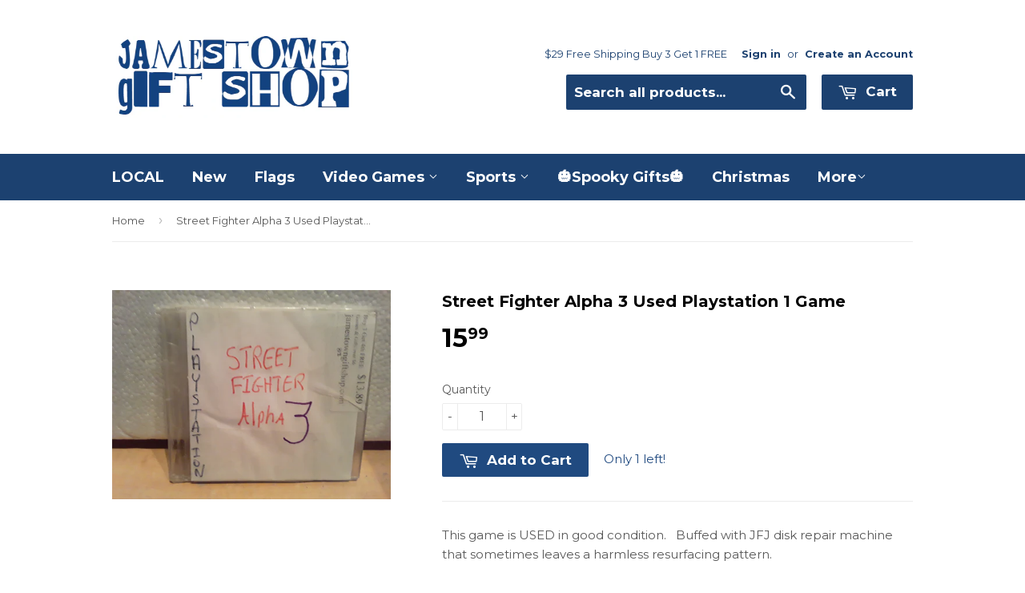

--- FILE ---
content_type: text/html; charset=utf-8
request_url: https://jamestowngiftshop.com/products/street-fighter-alpha-3-used-playstation-1-game
body_size: 17131
content:
<!doctype html>
<!--[if lt IE 7]><html class="no-js lt-ie9 lt-ie8 lt-ie7" lang="en"> <![endif]-->
<!--[if IE 7]><html class="no-js lt-ie9 lt-ie8" lang="en"> <![endif]-->
<!--[if IE 8]><html class="no-js lt-ie9" lang="en"> <![endif]-->
<!--[if IE 9 ]><html class="ie9 no-js"> <![endif]-->
<!--[if (gt IE 9)|!(IE)]><!--> <html class="no-touch no-js"> <!--<![endif]-->
<head>
	<!-- Added by AVADA SEO Suite -->
	








	<!-- /Added by AVADA SEO Suite -->
  
<meta name="p:domain_verify" content="1de7e83a4825590aef52ab43df3dd157"/>
  <!-- Basic page needs ================================================== -->
  <meta charset="utf-8">
  <meta http-equiv="X-UA-Compatible" content="IE=edge,chrome=1">

  

  <!-- Title and description ================================================== -->
  <title>
  Street Fighter Alpha 3 Used Playstation 1 Game &ndash; Jamestown Gift Shop
  </title>


  
    <meta name="description" content="This game is USED in good condition.   Buffed with JFJ disk repair machine that sometimes leaves a harmless resurfacing pattern. Disk in cracked case only. STORE PRICES IN THE DOWNTOWN JAMESTOWN NEW YORK STORE AT 106 E. 3RD STREET ARE DIFFERENT FROM THE WEB SITE PRICES, AND THE INVENTORY IS MUCH MUCH BIGGER. GO TO THE ">
  

  <!-- Product meta ================================================== -->
  

  <meta property="og:type" content="product">
  <meta property="og:title" content="Street Fighter Alpha 3 Used Playstation 1 Game">
  <meta property="og:url" content="https://jamestowngiftshop.com/products/street-fighter-alpha-3-used-playstation-1-game">
  
  <meta property="og:image" content="http://jamestowngiftshop.com/cdn/shop/products/StreetFighterAlpha3UsedPlaystation1Game_1024x1024.jpg?v=1590790141">
  <meta property="og:image:secure_url" content="https://jamestowngiftshop.com/cdn/shop/products/StreetFighterAlpha3UsedPlaystation1Game_1024x1024.jpg?v=1590790141">
  
  <meta property="og:price:amount" content="15.99">
  <meta property="og:price:currency" content="USD">


  
    <meta property="og:description" content="This game is USED in good condition.   Buffed with JFJ disk repair machine that sometimes leaves a harmless resurfacing pattern. Disk in cracked case only. STORE PRICES IN THE DOWNTOWN JAMESTOWN NEW YORK STORE AT 106 E. 3RD STREET ARE DIFFERENT FROM THE WEB SITE PRICES, AND THE INVENTORY IS MUCH MUCH BIGGER. GO TO THE ">
  

  <meta property="og:site_name" content="Jamestown Gift Shop">

  


<meta name="twitter:card" content="summary">


  <meta name="twitter:card" content="product">
  <meta name="twitter:title" content="Street Fighter Alpha 3 Used Playstation 1 Game">
  <meta name="twitter:description" content="This game is USED in good condition.   Buffed with JFJ disk repair machine that sometimes leaves a harmless resurfacing pattern.
Disk in cracked case only.
STORE PRICES IN THE DOWNTOWN JAMESTOWN NEW YORK STORE AT 106 E. 3RD STREET ARE DIFFERENT FROM THE WEB SITE PRICES, AND THE INVENTORY IS MUCH MUCH BIGGER. GO TO THE ABOUT US PAGE FOR MORE INFORMATION.">
  <meta name="twitter:image" content="https://jamestowngiftshop.com/cdn/shop/products/StreetFighterAlpha3UsedPlaystation1Game_large.jpg?v=1590790141">
  <meta name="twitter:image:width" content="480">
  <meta name="twitter:image:height" content="480">



  <!-- Helpers ================================================== -->
  <link rel="canonical" href="https://jamestowngiftshop.com/products/street-fighter-alpha-3-used-playstation-1-game">
  <meta name="viewport" content="width=device-width,initial-scale=1">

  
  <!-- Ajaxify Cart Plugin ================================================== -->
  <link href="//jamestowngiftshop.com/cdn/shop/t/5/assets/ajaxify.scss.css?v=101617718950719963771624454340" rel="stylesheet" type="text/css" media="all" />
  

  <!-- CSS ================================================== -->
  <link href="//jamestowngiftshop.com/cdn/shop/t/5/assets/timber.scss.css?v=157162005566295056481767760827" rel="stylesheet" type="text/css" media="all" />
  
  
  
  <link href="//fonts.googleapis.com/css?family=Montserrat:400,700" rel="stylesheet" type="text/css" media="all" />


  


  



  <!-- Header hook for plugins ================================================== -->
  <script>window.performance && window.performance.mark && window.performance.mark('shopify.content_for_header.start');</script><meta name="google-site-verification" content="tFOzOP_WB4uZTJPvEUIwY2lY6xICHX7fOF5yStEwzSM">
<meta name="google-site-verification" content="IXaqMTeKqRaSU9AfsMI83obhfC6L0idi1qKzxJRtiu0">
<meta id="shopify-digital-wallet" name="shopify-digital-wallet" content="/13924041/digital_wallets/dialog">
<meta name="shopify-checkout-api-token" content="20d66b7e2e9e7e20bfe5a64c4fb9487f">
<meta id="in-context-paypal-metadata" data-shop-id="13924041" data-venmo-supported="true" data-environment="production" data-locale="en_US" data-paypal-v4="true" data-currency="USD">
<link rel="alternate" type="application/json+oembed" href="https://jamestowngiftshop.com/products/street-fighter-alpha-3-used-playstation-1-game.oembed">
<script async="async" src="/checkouts/internal/preloads.js?locale=en-US"></script>
<script id="shopify-features" type="application/json">{"accessToken":"20d66b7e2e9e7e20bfe5a64c4fb9487f","betas":["rich-media-storefront-analytics"],"domain":"jamestowngiftshop.com","predictiveSearch":true,"shopId":13924041,"locale":"en"}</script>
<script>var Shopify = Shopify || {};
Shopify.shop = "jamestown-gift-shop.myshopify.com";
Shopify.locale = "en";
Shopify.currency = {"active":"USD","rate":"1.0"};
Shopify.country = "US";
Shopify.theme = {"name":"Supply","id":122151809,"schema_name":null,"schema_version":null,"theme_store_id":679,"role":"main"};
Shopify.theme.handle = "null";
Shopify.theme.style = {"id":null,"handle":null};
Shopify.cdnHost = "jamestowngiftshop.com/cdn";
Shopify.routes = Shopify.routes || {};
Shopify.routes.root = "/";</script>
<script type="module">!function(o){(o.Shopify=o.Shopify||{}).modules=!0}(window);</script>
<script>!function(o){function n(){var o=[];function n(){o.push(Array.prototype.slice.apply(arguments))}return n.q=o,n}var t=o.Shopify=o.Shopify||{};t.loadFeatures=n(),t.autoloadFeatures=n()}(window);</script>
<script id="shop-js-analytics" type="application/json">{"pageType":"product"}</script>
<script defer="defer" async type="module" src="//jamestowngiftshop.com/cdn/shopifycloud/shop-js/modules/v2/client.init-shop-cart-sync_C5BV16lS.en.esm.js"></script>
<script defer="defer" async type="module" src="//jamestowngiftshop.com/cdn/shopifycloud/shop-js/modules/v2/chunk.common_CygWptCX.esm.js"></script>
<script type="module">
  await import("//jamestowngiftshop.com/cdn/shopifycloud/shop-js/modules/v2/client.init-shop-cart-sync_C5BV16lS.en.esm.js");
await import("//jamestowngiftshop.com/cdn/shopifycloud/shop-js/modules/v2/chunk.common_CygWptCX.esm.js");

  window.Shopify.SignInWithShop?.initShopCartSync?.({"fedCMEnabled":true,"windoidEnabled":true});

</script>
<script>(function() {
  var isLoaded = false;
  function asyncLoad() {
    if (isLoaded) return;
    isLoaded = true;
    var urls = ["https:\/\/seo.apps.avada.io\/scripttag\/avada-seo-installed.js?shop=jamestown-gift-shop.myshopify.com"];
    for (var i = 0; i < urls.length; i++) {
      var s = document.createElement('script');
      s.type = 'text/javascript';
      s.async = true;
      s.src = urls[i];
      var x = document.getElementsByTagName('script')[0];
      x.parentNode.insertBefore(s, x);
    }
  };
  if(window.attachEvent) {
    window.attachEvent('onload', asyncLoad);
  } else {
    window.addEventListener('load', asyncLoad, false);
  }
})();</script>
<script id="__st">var __st={"a":13924041,"offset":-18000,"reqid":"e937ad6f-8442-4b4a-a1f9-eb6e45a25c26-1768606498","pageurl":"jamestowngiftshop.com\/products\/street-fighter-alpha-3-used-playstation-1-game","u":"b1b53752b83a","p":"product","rtyp":"product","rid":4516747477107};</script>
<script>window.ShopifyPaypalV4VisibilityTracking = true;</script>
<script id="captcha-bootstrap">!function(){'use strict';const t='contact',e='account',n='new_comment',o=[[t,t],['blogs',n],['comments',n],[t,'customer']],c=[[e,'customer_login'],[e,'guest_login'],[e,'recover_customer_password'],[e,'create_customer']],r=t=>t.map((([t,e])=>`form[action*='/${t}']:not([data-nocaptcha='true']) input[name='form_type'][value='${e}']`)).join(','),a=t=>()=>t?[...document.querySelectorAll(t)].map((t=>t.form)):[];function s(){const t=[...o],e=r(t);return a(e)}const i='password',u='form_key',d=['recaptcha-v3-token','g-recaptcha-response','h-captcha-response',i],f=()=>{try{return window.sessionStorage}catch{return}},m='__shopify_v',_=t=>t.elements[u];function p(t,e,n=!1){try{const o=window.sessionStorage,c=JSON.parse(o.getItem(e)),{data:r}=function(t){const{data:e,action:n}=t;return t[m]||n?{data:e,action:n}:{data:t,action:n}}(c);for(const[e,n]of Object.entries(r))t.elements[e]&&(t.elements[e].value=n);n&&o.removeItem(e)}catch(o){console.error('form repopulation failed',{error:o})}}const l='form_type',E='cptcha';function T(t){t.dataset[E]=!0}const w=window,h=w.document,L='Shopify',v='ce_forms',y='captcha';let A=!1;((t,e)=>{const n=(g='f06e6c50-85a8-45c8-87d0-21a2b65856fe',I='https://cdn.shopify.com/shopifycloud/storefront-forms-hcaptcha/ce_storefront_forms_captcha_hcaptcha.v1.5.2.iife.js',D={infoText:'Protected by hCaptcha',privacyText:'Privacy',termsText:'Terms'},(t,e,n)=>{const o=w[L][v],c=o.bindForm;if(c)return c(t,g,e,D).then(n);var r;o.q.push([[t,g,e,D],n]),r=I,A||(h.body.append(Object.assign(h.createElement('script'),{id:'captcha-provider',async:!0,src:r})),A=!0)});var g,I,D;w[L]=w[L]||{},w[L][v]=w[L][v]||{},w[L][v].q=[],w[L][y]=w[L][y]||{},w[L][y].protect=function(t,e){n(t,void 0,e),T(t)},Object.freeze(w[L][y]),function(t,e,n,w,h,L){const[v,y,A,g]=function(t,e,n){const i=e?o:[],u=t?c:[],d=[...i,...u],f=r(d),m=r(i),_=r(d.filter((([t,e])=>n.includes(e))));return[a(f),a(m),a(_),s()]}(w,h,L),I=t=>{const e=t.target;return e instanceof HTMLFormElement?e:e&&e.form},D=t=>v().includes(t);t.addEventListener('submit',(t=>{const e=I(t);if(!e)return;const n=D(e)&&!e.dataset.hcaptchaBound&&!e.dataset.recaptchaBound,o=_(e),c=g().includes(e)&&(!o||!o.value);(n||c)&&t.preventDefault(),c&&!n&&(function(t){try{if(!f())return;!function(t){const e=f();if(!e)return;const n=_(t);if(!n)return;const o=n.value;o&&e.removeItem(o)}(t);const e=Array.from(Array(32),(()=>Math.random().toString(36)[2])).join('');!function(t,e){_(t)||t.append(Object.assign(document.createElement('input'),{type:'hidden',name:u})),t.elements[u].value=e}(t,e),function(t,e){const n=f();if(!n)return;const o=[...t.querySelectorAll(`input[type='${i}']`)].map((({name:t})=>t)),c=[...d,...o],r={};for(const[a,s]of new FormData(t).entries())c.includes(a)||(r[a]=s);n.setItem(e,JSON.stringify({[m]:1,action:t.action,data:r}))}(t,e)}catch(e){console.error('failed to persist form',e)}}(e),e.submit())}));const S=(t,e)=>{t&&!t.dataset[E]&&(n(t,e.some((e=>e===t))),T(t))};for(const o of['focusin','change'])t.addEventListener(o,(t=>{const e=I(t);D(e)&&S(e,y())}));const B=e.get('form_key'),M=e.get(l),P=B&&M;t.addEventListener('DOMContentLoaded',(()=>{const t=y();if(P)for(const e of t)e.elements[l].value===M&&p(e,B);[...new Set([...A(),...v().filter((t=>'true'===t.dataset.shopifyCaptcha))])].forEach((e=>S(e,t)))}))}(h,new URLSearchParams(w.location.search),n,t,e,['guest_login'])})(!0,!0)}();</script>
<script integrity="sha256-4kQ18oKyAcykRKYeNunJcIwy7WH5gtpwJnB7kiuLZ1E=" data-source-attribution="shopify.loadfeatures" defer="defer" src="//jamestowngiftshop.com/cdn/shopifycloud/storefront/assets/storefront/load_feature-a0a9edcb.js" crossorigin="anonymous"></script>
<script data-source-attribution="shopify.dynamic_checkout.dynamic.init">var Shopify=Shopify||{};Shopify.PaymentButton=Shopify.PaymentButton||{isStorefrontPortableWallets:!0,init:function(){window.Shopify.PaymentButton.init=function(){};var t=document.createElement("script");t.src="https://jamestowngiftshop.com/cdn/shopifycloud/portable-wallets/latest/portable-wallets.en.js",t.type="module",document.head.appendChild(t)}};
</script>
<script data-source-attribution="shopify.dynamic_checkout.buyer_consent">
  function portableWalletsHideBuyerConsent(e){var t=document.getElementById("shopify-buyer-consent"),n=document.getElementById("shopify-subscription-policy-button");t&&n&&(t.classList.add("hidden"),t.setAttribute("aria-hidden","true"),n.removeEventListener("click",e))}function portableWalletsShowBuyerConsent(e){var t=document.getElementById("shopify-buyer-consent"),n=document.getElementById("shopify-subscription-policy-button");t&&n&&(t.classList.remove("hidden"),t.removeAttribute("aria-hidden"),n.addEventListener("click",e))}window.Shopify?.PaymentButton&&(window.Shopify.PaymentButton.hideBuyerConsent=portableWalletsHideBuyerConsent,window.Shopify.PaymentButton.showBuyerConsent=portableWalletsShowBuyerConsent);
</script>
<script data-source-attribution="shopify.dynamic_checkout.cart.bootstrap">document.addEventListener("DOMContentLoaded",(function(){function t(){return document.querySelector("shopify-accelerated-checkout-cart, shopify-accelerated-checkout")}if(t())Shopify.PaymentButton.init();else{new MutationObserver((function(e,n){t()&&(Shopify.PaymentButton.init(),n.disconnect())})).observe(document.body,{childList:!0,subtree:!0})}}));
</script>
<link id="shopify-accelerated-checkout-styles" rel="stylesheet" media="screen" href="https://jamestowngiftshop.com/cdn/shopifycloud/portable-wallets/latest/accelerated-checkout-backwards-compat.css" crossorigin="anonymous">
<style id="shopify-accelerated-checkout-cart">
        #shopify-buyer-consent {
  margin-top: 1em;
  display: inline-block;
  width: 100%;
}

#shopify-buyer-consent.hidden {
  display: none;
}

#shopify-subscription-policy-button {
  background: none;
  border: none;
  padding: 0;
  text-decoration: underline;
  font-size: inherit;
  cursor: pointer;
}

#shopify-subscription-policy-button::before {
  box-shadow: none;
}

      </style>

<script>window.performance && window.performance.mark && window.performance.mark('shopify.content_for_header.end');</script>

  

<!--[if lt IE 9]>
<script src="//cdnjs.cloudflare.com/ajax/libs/html5shiv/3.7.2/html5shiv.min.js" type="text/javascript"></script>
<script src="//jamestowngiftshop.com/cdn/shop/t/5/assets/respond.min.js?v=52248677837542619231472176689" type="text/javascript"></script>
<link href="//jamestowngiftshop.com/cdn/shop/t/5/assets/respond-proxy.html" id="respond-proxy" rel="respond-proxy" />
<link href="//jamestowngiftshop.com/search?q=04988df5a9319574fea4afc4d6121327" id="respond-redirect" rel="respond-redirect" />
<script src="//jamestowngiftshop.com/search?q=04988df5a9319574fea4afc4d6121327" type="text/javascript"></script>
<![endif]-->
<!--[if (lte IE 9) ]><script src="//jamestowngiftshop.com/cdn/shop/t/5/assets/match-media.min.js?v=159635276924582161481472176689" type="text/javascript"></script><![endif]-->


  
  

  <script src="//ajax.googleapis.com/ajax/libs/jquery/1.11.0/jquery.min.js" type="text/javascript"></script>
  <script src="//jamestowngiftshop.com/cdn/shop/t/5/assets/modernizr.min.js?v=26620055551102246001472176689" type="text/javascript"></script>

 

<script>window.__pagefly_analytics_settings__={"acceptTracking":false};</script>
 <link href="https://monorail-edge.shopifysvc.com" rel="dns-prefetch">
<script>(function(){if ("sendBeacon" in navigator && "performance" in window) {try {var session_token_from_headers = performance.getEntriesByType('navigation')[0].serverTiming.find(x => x.name == '_s').description;} catch {var session_token_from_headers = undefined;}var session_cookie_matches = document.cookie.match(/_shopify_s=([^;]*)/);var session_token_from_cookie = session_cookie_matches && session_cookie_matches.length === 2 ? session_cookie_matches[1] : "";var session_token = session_token_from_headers || session_token_from_cookie || "";function handle_abandonment_event(e) {var entries = performance.getEntries().filter(function(entry) {return /monorail-edge.shopifysvc.com/.test(entry.name);});if (!window.abandonment_tracked && entries.length === 0) {window.abandonment_tracked = true;var currentMs = Date.now();var navigation_start = performance.timing.navigationStart;var payload = {shop_id: 13924041,url: window.location.href,navigation_start,duration: currentMs - navigation_start,session_token,page_type: "product"};window.navigator.sendBeacon("https://monorail-edge.shopifysvc.com/v1/produce", JSON.stringify({schema_id: "online_store_buyer_site_abandonment/1.1",payload: payload,metadata: {event_created_at_ms: currentMs,event_sent_at_ms: currentMs}}));}}window.addEventListener('pagehide', handle_abandonment_event);}}());</script>
<script id="web-pixels-manager-setup">(function e(e,d,r,n,o){if(void 0===o&&(o={}),!Boolean(null===(a=null===(i=window.Shopify)||void 0===i?void 0:i.analytics)||void 0===a?void 0:a.replayQueue)){var i,a;window.Shopify=window.Shopify||{};var t=window.Shopify;t.analytics=t.analytics||{};var s=t.analytics;s.replayQueue=[],s.publish=function(e,d,r){return s.replayQueue.push([e,d,r]),!0};try{self.performance.mark("wpm:start")}catch(e){}var l=function(){var e={modern:/Edge?\/(1{2}[4-9]|1[2-9]\d|[2-9]\d{2}|\d{4,})\.\d+(\.\d+|)|Firefox\/(1{2}[4-9]|1[2-9]\d|[2-9]\d{2}|\d{4,})\.\d+(\.\d+|)|Chrom(ium|e)\/(9{2}|\d{3,})\.\d+(\.\d+|)|(Maci|X1{2}).+ Version\/(15\.\d+|(1[6-9]|[2-9]\d|\d{3,})\.\d+)([,.]\d+|)( \(\w+\)|)( Mobile\/\w+|) Safari\/|Chrome.+OPR\/(9{2}|\d{3,})\.\d+\.\d+|(CPU[ +]OS|iPhone[ +]OS|CPU[ +]iPhone|CPU IPhone OS|CPU iPad OS)[ +]+(15[._]\d+|(1[6-9]|[2-9]\d|\d{3,})[._]\d+)([._]\d+|)|Android:?[ /-](13[3-9]|1[4-9]\d|[2-9]\d{2}|\d{4,})(\.\d+|)(\.\d+|)|Android.+Firefox\/(13[5-9]|1[4-9]\d|[2-9]\d{2}|\d{4,})\.\d+(\.\d+|)|Android.+Chrom(ium|e)\/(13[3-9]|1[4-9]\d|[2-9]\d{2}|\d{4,})\.\d+(\.\d+|)|SamsungBrowser\/([2-9]\d|\d{3,})\.\d+/,legacy:/Edge?\/(1[6-9]|[2-9]\d|\d{3,})\.\d+(\.\d+|)|Firefox\/(5[4-9]|[6-9]\d|\d{3,})\.\d+(\.\d+|)|Chrom(ium|e)\/(5[1-9]|[6-9]\d|\d{3,})\.\d+(\.\d+|)([\d.]+$|.*Safari\/(?![\d.]+ Edge\/[\d.]+$))|(Maci|X1{2}).+ Version\/(10\.\d+|(1[1-9]|[2-9]\d|\d{3,})\.\d+)([,.]\d+|)( \(\w+\)|)( Mobile\/\w+|) Safari\/|Chrome.+OPR\/(3[89]|[4-9]\d|\d{3,})\.\d+\.\d+|(CPU[ +]OS|iPhone[ +]OS|CPU[ +]iPhone|CPU IPhone OS|CPU iPad OS)[ +]+(10[._]\d+|(1[1-9]|[2-9]\d|\d{3,})[._]\d+)([._]\d+|)|Android:?[ /-](13[3-9]|1[4-9]\d|[2-9]\d{2}|\d{4,})(\.\d+|)(\.\d+|)|Mobile Safari.+OPR\/([89]\d|\d{3,})\.\d+\.\d+|Android.+Firefox\/(13[5-9]|1[4-9]\d|[2-9]\d{2}|\d{4,})\.\d+(\.\d+|)|Android.+Chrom(ium|e)\/(13[3-9]|1[4-9]\d|[2-9]\d{2}|\d{4,})\.\d+(\.\d+|)|Android.+(UC? ?Browser|UCWEB|U3)[ /]?(15\.([5-9]|\d{2,})|(1[6-9]|[2-9]\d|\d{3,})\.\d+)\.\d+|SamsungBrowser\/(5\.\d+|([6-9]|\d{2,})\.\d+)|Android.+MQ{2}Browser\/(14(\.(9|\d{2,})|)|(1[5-9]|[2-9]\d|\d{3,})(\.\d+|))(\.\d+|)|K[Aa][Ii]OS\/(3\.\d+|([4-9]|\d{2,})\.\d+)(\.\d+|)/},d=e.modern,r=e.legacy,n=navigator.userAgent;return n.match(d)?"modern":n.match(r)?"legacy":"unknown"}(),u="modern"===l?"modern":"legacy",c=(null!=n?n:{modern:"",legacy:""})[u],f=function(e){return[e.baseUrl,"/wpm","/b",e.hashVersion,"modern"===e.buildTarget?"m":"l",".js"].join("")}({baseUrl:d,hashVersion:r,buildTarget:u}),m=function(e){var d=e.version,r=e.bundleTarget,n=e.surface,o=e.pageUrl,i=e.monorailEndpoint;return{emit:function(e){var a=e.status,t=e.errorMsg,s=(new Date).getTime(),l=JSON.stringify({metadata:{event_sent_at_ms:s},events:[{schema_id:"web_pixels_manager_load/3.1",payload:{version:d,bundle_target:r,page_url:o,status:a,surface:n,error_msg:t},metadata:{event_created_at_ms:s}}]});if(!i)return console&&console.warn&&console.warn("[Web Pixels Manager] No Monorail endpoint provided, skipping logging."),!1;try{return self.navigator.sendBeacon.bind(self.navigator)(i,l)}catch(e){}var u=new XMLHttpRequest;try{return u.open("POST",i,!0),u.setRequestHeader("Content-Type","text/plain"),u.send(l),!0}catch(e){return console&&console.warn&&console.warn("[Web Pixels Manager] Got an unhandled error while logging to Monorail."),!1}}}}({version:r,bundleTarget:l,surface:e.surface,pageUrl:self.location.href,monorailEndpoint:e.monorailEndpoint});try{o.browserTarget=l,function(e){var d=e.src,r=e.async,n=void 0===r||r,o=e.onload,i=e.onerror,a=e.sri,t=e.scriptDataAttributes,s=void 0===t?{}:t,l=document.createElement("script"),u=document.querySelector("head"),c=document.querySelector("body");if(l.async=n,l.src=d,a&&(l.integrity=a,l.crossOrigin="anonymous"),s)for(var f in s)if(Object.prototype.hasOwnProperty.call(s,f))try{l.dataset[f]=s[f]}catch(e){}if(o&&l.addEventListener("load",o),i&&l.addEventListener("error",i),u)u.appendChild(l);else{if(!c)throw new Error("Did not find a head or body element to append the script");c.appendChild(l)}}({src:f,async:!0,onload:function(){if(!function(){var e,d;return Boolean(null===(d=null===(e=window.Shopify)||void 0===e?void 0:e.analytics)||void 0===d?void 0:d.initialized)}()){var d=window.webPixelsManager.init(e)||void 0;if(d){var r=window.Shopify.analytics;r.replayQueue.forEach((function(e){var r=e[0],n=e[1],o=e[2];d.publishCustomEvent(r,n,o)})),r.replayQueue=[],r.publish=d.publishCustomEvent,r.visitor=d.visitor,r.initialized=!0}}},onerror:function(){return m.emit({status:"failed",errorMsg:"".concat(f," has failed to load")})},sri:function(e){var d=/^sha384-[A-Za-z0-9+/=]+$/;return"string"==typeof e&&d.test(e)}(c)?c:"",scriptDataAttributes:o}),m.emit({status:"loading"})}catch(e){m.emit({status:"failed",errorMsg:(null==e?void 0:e.message)||"Unknown error"})}}})({shopId: 13924041,storefrontBaseUrl: "https://jamestowngiftshop.com",extensionsBaseUrl: "https://extensions.shopifycdn.com/cdn/shopifycloud/web-pixels-manager",monorailEndpoint: "https://monorail-edge.shopifysvc.com/unstable/produce_batch",surface: "storefront-renderer",enabledBetaFlags: ["2dca8a86"],webPixelsConfigList: [{"id":"543260897","configuration":"{\"config\":\"{\\\"pixel_id\\\":\\\"GT-5TNL9WW\\\",\\\"target_country\\\":\\\"US\\\",\\\"gtag_events\\\":[{\\\"type\\\":\\\"purchase\\\",\\\"action_label\\\":\\\"MC-9H6YQ1N7JH\\\"},{\\\"type\\\":\\\"page_view\\\",\\\"action_label\\\":\\\"MC-9H6YQ1N7JH\\\"},{\\\"type\\\":\\\"view_item\\\",\\\"action_label\\\":\\\"MC-9H6YQ1N7JH\\\"}],\\\"enable_monitoring_mode\\\":false}\"}","eventPayloadVersion":"v1","runtimeContext":"OPEN","scriptVersion":"b2a88bafab3e21179ed38636efcd8a93","type":"APP","apiClientId":1780363,"privacyPurposes":[],"dataSharingAdjustments":{"protectedCustomerApprovalScopes":["read_customer_address","read_customer_email","read_customer_name","read_customer_personal_data","read_customer_phone"]}},{"id":"69796065","configuration":"{\"tagID\":\"2614140132616\"}","eventPayloadVersion":"v1","runtimeContext":"STRICT","scriptVersion":"18031546ee651571ed29edbe71a3550b","type":"APP","apiClientId":3009811,"privacyPurposes":["ANALYTICS","MARKETING","SALE_OF_DATA"],"dataSharingAdjustments":{"protectedCustomerApprovalScopes":["read_customer_address","read_customer_email","read_customer_name","read_customer_personal_data","read_customer_phone"]}},{"id":"68255969","eventPayloadVersion":"v1","runtimeContext":"LAX","scriptVersion":"1","type":"CUSTOM","privacyPurposes":["ANALYTICS"],"name":"Google Analytics tag (migrated)"},{"id":"shopify-app-pixel","configuration":"{}","eventPayloadVersion":"v1","runtimeContext":"STRICT","scriptVersion":"0450","apiClientId":"shopify-pixel","type":"APP","privacyPurposes":["ANALYTICS","MARKETING"]},{"id":"shopify-custom-pixel","eventPayloadVersion":"v1","runtimeContext":"LAX","scriptVersion":"0450","apiClientId":"shopify-pixel","type":"CUSTOM","privacyPurposes":["ANALYTICS","MARKETING"]}],isMerchantRequest: false,initData: {"shop":{"name":"Jamestown Gift Shop","paymentSettings":{"currencyCode":"USD"},"myshopifyDomain":"jamestown-gift-shop.myshopify.com","countryCode":"US","storefrontUrl":"https:\/\/jamestowngiftshop.com"},"customer":null,"cart":null,"checkout":null,"productVariants":[{"price":{"amount":15.99,"currencyCode":"USD"},"product":{"title":"Street Fighter Alpha 3 Used Playstation 1 Game","vendor":"Jamestown Gift Shop","id":"4516747477107","untranslatedTitle":"Street Fighter Alpha 3 Used Playstation 1 Game","url":"\/products\/street-fighter-alpha-3-used-playstation-1-game","type":"Video Game"},"id":"31762490753139","image":{"src":"\/\/jamestowngiftshop.com\/cdn\/shop\/products\/StreetFighterAlpha3UsedPlaystation1Game.jpg?v=1590790141"},"sku":"317624907531_D837","title":"Default Title","untranslatedTitle":"Default Title"}],"purchasingCompany":null},},"https://jamestowngiftshop.com/cdn","fcfee988w5aeb613cpc8e4bc33m6693e112",{"modern":"","legacy":""},{"shopId":"13924041","storefrontBaseUrl":"https:\/\/jamestowngiftshop.com","extensionBaseUrl":"https:\/\/extensions.shopifycdn.com\/cdn\/shopifycloud\/web-pixels-manager","surface":"storefront-renderer","enabledBetaFlags":"[\"2dca8a86\"]","isMerchantRequest":"false","hashVersion":"fcfee988w5aeb613cpc8e4bc33m6693e112","publish":"custom","events":"[[\"page_viewed\",{}],[\"product_viewed\",{\"productVariant\":{\"price\":{\"amount\":15.99,\"currencyCode\":\"USD\"},\"product\":{\"title\":\"Street Fighter Alpha 3 Used Playstation 1 Game\",\"vendor\":\"Jamestown Gift Shop\",\"id\":\"4516747477107\",\"untranslatedTitle\":\"Street Fighter Alpha 3 Used Playstation 1 Game\",\"url\":\"\/products\/street-fighter-alpha-3-used-playstation-1-game\",\"type\":\"Video Game\"},\"id\":\"31762490753139\",\"image\":{\"src\":\"\/\/jamestowngiftshop.com\/cdn\/shop\/products\/StreetFighterAlpha3UsedPlaystation1Game.jpg?v=1590790141\"},\"sku\":\"317624907531_D837\",\"title\":\"Default Title\",\"untranslatedTitle\":\"Default Title\"}}]]"});</script><script>
  window.ShopifyAnalytics = window.ShopifyAnalytics || {};
  window.ShopifyAnalytics.meta = window.ShopifyAnalytics.meta || {};
  window.ShopifyAnalytics.meta.currency = 'USD';
  var meta = {"product":{"id":4516747477107,"gid":"gid:\/\/shopify\/Product\/4516747477107","vendor":"Jamestown Gift Shop","type":"Video Game","handle":"street-fighter-alpha-3-used-playstation-1-game","variants":[{"id":31762490753139,"price":1599,"name":"Street Fighter Alpha 3 Used Playstation 1 Game","public_title":null,"sku":"317624907531_D837"}],"remote":false},"page":{"pageType":"product","resourceType":"product","resourceId":4516747477107,"requestId":"e937ad6f-8442-4b4a-a1f9-eb6e45a25c26-1768606498"}};
  for (var attr in meta) {
    window.ShopifyAnalytics.meta[attr] = meta[attr];
  }
</script>
<script class="analytics">
  (function () {
    var customDocumentWrite = function(content) {
      var jquery = null;

      if (window.jQuery) {
        jquery = window.jQuery;
      } else if (window.Checkout && window.Checkout.$) {
        jquery = window.Checkout.$;
      }

      if (jquery) {
        jquery('body').append(content);
      }
    };

    var hasLoggedConversion = function(token) {
      if (token) {
        return document.cookie.indexOf('loggedConversion=' + token) !== -1;
      }
      return false;
    }

    var setCookieIfConversion = function(token) {
      if (token) {
        var twoMonthsFromNow = new Date(Date.now());
        twoMonthsFromNow.setMonth(twoMonthsFromNow.getMonth() + 2);

        document.cookie = 'loggedConversion=' + token + '; expires=' + twoMonthsFromNow;
      }
    }

    var trekkie = window.ShopifyAnalytics.lib = window.trekkie = window.trekkie || [];
    if (trekkie.integrations) {
      return;
    }
    trekkie.methods = [
      'identify',
      'page',
      'ready',
      'track',
      'trackForm',
      'trackLink'
    ];
    trekkie.factory = function(method) {
      return function() {
        var args = Array.prototype.slice.call(arguments);
        args.unshift(method);
        trekkie.push(args);
        return trekkie;
      };
    };
    for (var i = 0; i < trekkie.methods.length; i++) {
      var key = trekkie.methods[i];
      trekkie[key] = trekkie.factory(key);
    }
    trekkie.load = function(config) {
      trekkie.config = config || {};
      trekkie.config.initialDocumentCookie = document.cookie;
      var first = document.getElementsByTagName('script')[0];
      var script = document.createElement('script');
      script.type = 'text/javascript';
      script.onerror = function(e) {
        var scriptFallback = document.createElement('script');
        scriptFallback.type = 'text/javascript';
        scriptFallback.onerror = function(error) {
                var Monorail = {
      produce: function produce(monorailDomain, schemaId, payload) {
        var currentMs = new Date().getTime();
        var event = {
          schema_id: schemaId,
          payload: payload,
          metadata: {
            event_created_at_ms: currentMs,
            event_sent_at_ms: currentMs
          }
        };
        return Monorail.sendRequest("https://" + monorailDomain + "/v1/produce", JSON.stringify(event));
      },
      sendRequest: function sendRequest(endpointUrl, payload) {
        // Try the sendBeacon API
        if (window && window.navigator && typeof window.navigator.sendBeacon === 'function' && typeof window.Blob === 'function' && !Monorail.isIos12()) {
          var blobData = new window.Blob([payload], {
            type: 'text/plain'
          });

          if (window.navigator.sendBeacon(endpointUrl, blobData)) {
            return true;
          } // sendBeacon was not successful

        } // XHR beacon

        var xhr = new XMLHttpRequest();

        try {
          xhr.open('POST', endpointUrl);
          xhr.setRequestHeader('Content-Type', 'text/plain');
          xhr.send(payload);
        } catch (e) {
          console.log(e);
        }

        return false;
      },
      isIos12: function isIos12() {
        return window.navigator.userAgent.lastIndexOf('iPhone; CPU iPhone OS 12_') !== -1 || window.navigator.userAgent.lastIndexOf('iPad; CPU OS 12_') !== -1;
      }
    };
    Monorail.produce('monorail-edge.shopifysvc.com',
      'trekkie_storefront_load_errors/1.1',
      {shop_id: 13924041,
      theme_id: 122151809,
      app_name: "storefront",
      context_url: window.location.href,
      source_url: "//jamestowngiftshop.com/cdn/s/trekkie.storefront.cd680fe47e6c39ca5d5df5f0a32d569bc48c0f27.min.js"});

        };
        scriptFallback.async = true;
        scriptFallback.src = '//jamestowngiftshop.com/cdn/s/trekkie.storefront.cd680fe47e6c39ca5d5df5f0a32d569bc48c0f27.min.js';
        first.parentNode.insertBefore(scriptFallback, first);
      };
      script.async = true;
      script.src = '//jamestowngiftshop.com/cdn/s/trekkie.storefront.cd680fe47e6c39ca5d5df5f0a32d569bc48c0f27.min.js';
      first.parentNode.insertBefore(script, first);
    };
    trekkie.load(
      {"Trekkie":{"appName":"storefront","development":false,"defaultAttributes":{"shopId":13924041,"isMerchantRequest":null,"themeId":122151809,"themeCityHash":"12104701779450677153","contentLanguage":"en","currency":"USD","eventMetadataId":"b8622eb2-2076-4c56-8095-ac655b572aa2"},"isServerSideCookieWritingEnabled":true,"monorailRegion":"shop_domain","enabledBetaFlags":["65f19447"]},"Session Attribution":{},"S2S":{"facebookCapiEnabled":false,"source":"trekkie-storefront-renderer","apiClientId":580111}}
    );

    var loaded = false;
    trekkie.ready(function() {
      if (loaded) return;
      loaded = true;

      window.ShopifyAnalytics.lib = window.trekkie;

      var originalDocumentWrite = document.write;
      document.write = customDocumentWrite;
      try { window.ShopifyAnalytics.merchantGoogleAnalytics.call(this); } catch(error) {};
      document.write = originalDocumentWrite;

      window.ShopifyAnalytics.lib.page(null,{"pageType":"product","resourceType":"product","resourceId":4516747477107,"requestId":"e937ad6f-8442-4b4a-a1f9-eb6e45a25c26-1768606498","shopifyEmitted":true});

      var match = window.location.pathname.match(/checkouts\/(.+)\/(thank_you|post_purchase)/)
      var token = match? match[1]: undefined;
      if (!hasLoggedConversion(token)) {
        setCookieIfConversion(token);
        window.ShopifyAnalytics.lib.track("Viewed Product",{"currency":"USD","variantId":31762490753139,"productId":4516747477107,"productGid":"gid:\/\/shopify\/Product\/4516747477107","name":"Street Fighter Alpha 3 Used Playstation 1 Game","price":"15.99","sku":"317624907531_D837","brand":"Jamestown Gift Shop","variant":null,"category":"Video Game","nonInteraction":true,"remote":false},undefined,undefined,{"shopifyEmitted":true});
      window.ShopifyAnalytics.lib.track("monorail:\/\/trekkie_storefront_viewed_product\/1.1",{"currency":"USD","variantId":31762490753139,"productId":4516747477107,"productGid":"gid:\/\/shopify\/Product\/4516747477107","name":"Street Fighter Alpha 3 Used Playstation 1 Game","price":"15.99","sku":"317624907531_D837","brand":"Jamestown Gift Shop","variant":null,"category":"Video Game","nonInteraction":true,"remote":false,"referer":"https:\/\/jamestowngiftshop.com\/products\/street-fighter-alpha-3-used-playstation-1-game"});
      }
    });


        var eventsListenerScript = document.createElement('script');
        eventsListenerScript.async = true;
        eventsListenerScript.src = "//jamestowngiftshop.com/cdn/shopifycloud/storefront/assets/shop_events_listener-3da45d37.js";
        document.getElementsByTagName('head')[0].appendChild(eventsListenerScript);

})();</script>
  <script>
  if (!window.ga || (window.ga && typeof window.ga !== 'function')) {
    window.ga = function ga() {
      (window.ga.q = window.ga.q || []).push(arguments);
      if (window.Shopify && window.Shopify.analytics && typeof window.Shopify.analytics.publish === 'function') {
        window.Shopify.analytics.publish("ga_stub_called", {}, {sendTo: "google_osp_migration"});
      }
      console.error("Shopify's Google Analytics stub called with:", Array.from(arguments), "\nSee https://help.shopify.com/manual/promoting-marketing/pixels/pixel-migration#google for more information.");
    };
    if (window.Shopify && window.Shopify.analytics && typeof window.Shopify.analytics.publish === 'function') {
      window.Shopify.analytics.publish("ga_stub_initialized", {}, {sendTo: "google_osp_migration"});
    }
  }
</script>
<script
  defer
  src="https://jamestowngiftshop.com/cdn/shopifycloud/perf-kit/shopify-perf-kit-3.0.4.min.js"
  data-application="storefront-renderer"
  data-shop-id="13924041"
  data-render-region="gcp-us-central1"
  data-page-type="product"
  data-theme-instance-id="122151809"
  data-theme-name=""
  data-theme-version=""
  data-monorail-region="shop_domain"
  data-resource-timing-sampling-rate="10"
  data-shs="true"
  data-shs-beacon="true"
  data-shs-export-with-fetch="true"
  data-shs-logs-sample-rate="1"
  data-shs-beacon-endpoint="https://jamestowngiftshop.com/api/collect"
></script>
</head> 

<body id="street-fighter-alpha-3-used-playstation-1-game" class="template-product" >

  <header class="site-header" role="banner">
    <div class="wrapper">

      <div class="grid--full">
        <div class="grid-item large--one-half">
          
            <div class="h1 header-logo" itemscope itemtype="http://schema.org/Organization">
          
            
              <a href="/" itemprop="url">
                <img src="//jamestowngiftshop.com/cdn/shop/t/5/assets/logo.png?v=163453655870326645781760276927" alt="Jamestown Gift Shop" itemprop="logo">
              </a>
            
          
            </div>
          
        </div>

        <div class="grid-item large--one-half text-center large--text-right">
          
            <div class="site-header--text-links">
              
                $29 Free Shipping Buy 3 Get 1 FREE
              

              
                <span class="site-header--meta-links medium-down--hide">
                  
                    <a href="/account/login" id="customer_login_link">Sign in</a>
                    <span class="site-header--spacer">or</span>
                    <a href="/account/register" id="customer_register_link">Create an Account</a>
                  
                </span>
              
            </div>

            <br class="medium-down--hide">
          

          <form action="/search" method="get" class="search-bar" role="search">
  <input type="hidden" name="type" value="product">

  <input type="search" name="q" value="" placeholder="Search all products..." aria-label="Search all products...">
  <button type="submit" class="search-bar--submit icon-fallback-text">
    <span class="icon icon-search" aria-hidden="true"></span>
    <span class="fallback-text">Search</span>
  </button>
</form>


          <a href="/cart" class="header-cart-btn cart-toggle">
            <span class="icon icon-cart"></span>
            Cart <span class="cart-count cart-badge--desktop hidden-count">0</span>
          </a>
        </div>
      </div>

    </div>
  </header>

  <nav class="nav-bar" role="navigation">
    <div class="wrapper">
      <form action="/search" method="get" class="search-bar" role="search">
  <input type="hidden" name="type" value="product">

  <input type="search" name="q" value="" placeholder="Search all products..." aria-label="Search all products...">
  <button type="submit" class="search-bar--submit icon-fallback-text">
    <span class="icon icon-search" aria-hidden="true"></span>
    <span class="fallback-text">Search</span>
  </button>
</form>

      <ul class="site-nav" id="accessibleNav">
  
  <li class="large--hide">
    <a href="/">Home</a>
  </li>
  
  
    
    
      <li >
        <a href="/pages/local-yard-sales-more">LOCAL</a>
      </li>
    
  
    
    
      <li >
        <a href="/collections/buy-online">New</a>
      </li>
    
  
    
    
      <li >
        <a href="/collections/shop-for-3x5-flags-online">Flags</a>
      </li>
    
  
    
    
      <li class="site-nav--has-dropdown" aria-haspopup="true">
        <a href="/collections/video-games-plus">
          Video Games
          <span class="icon-fallback-text">
            <span class="icon icon-arrow-down" aria-hidden="true"></span>
          </span>
        </a>
        <ul class="site-nav--dropdown">
          
            <li ><a href="/collections/video-game-systems-accessories">Systems/Parts</a></li>
          
            <li ><a href="/collections/video-game-cases-covers-manuals">Original Replacement Covers &amp; Cases</a></li>
          
            <li ><a href="/collections/strategy-guides-code-books">Strategy Guides &amp; Code Books</a></li>
          
            <li ><a href="/collections/gameboy-video-games-for-sale-online">Gameboy Video Games</a></li>
          
            <li ><a href="/collections/gameboy-advance">Gameboy Advance Video Games</a></li>
          
            <li ><a href="/collections/gamecube-video-games">Gamecube Used Video Games</a></li>
          
            <li ><a href="/collections/nes-original-nintendo-entertainment-system-used-games">NES Orginal Nintendo Video Games</a></li>
          
            <li ><a href="/collections/nintendo-3ds-used-video-games">Nintendo 3DS Video Games</a></li>
          
            <li ><a href="/collections/nintendo-64-video-games">Nintendo 64 Video Games</a></li>
          
            <li ><a href="/collections/nintendo-ds">Nintendo DS Video Games</a></li>
          
            <li ><a href="/collections/nintendo-switch">Nintendo Switch Video Games</a></li>
          
            <li ><a href="/collections/nintendo-wii-video-games">Nintendo Wii Video Games</a></li>
          
            <li ><a href="/collections/playstation-1-games">Playstation 1 Video Games</a></li>
          
            <li ><a href="/collections/playstation-2">Playstation 2 Video Games</a></li>
          
            <li ><a href="/collections/playstation-3">Playstation 3 Video Games</a></li>
          
            <li ><a href="/collections/playstation-4">Playstation 4 Video Games</a></li>
          
            <li ><a href="/collections/psp-video-games">PSP Video Games</a></li>
          
            <li ><a href="/collections/sega-genesis">Sega Genesis Video Games</a></li>
          
            <li ><a href="/collections/super-nintendo-used-video-games">Super Nintendo Video Games</a></li>
          
            <li ><a href="/collections/xbox-360-games-and-accessories">Xbox 360 Video Games</a></li>
          
            <li ><a href="/collections/xbox-one-used-video-games">Xbox One Video Games</a></li>
          
            <li ><a href="/collections/xbox-original-games">Xbox Original Video Games</a></li>
          
            <li ><a href="/collections/more-video-games">More Video Games</a></li>
          
        </ul>
      </li>
    
  
    
    
      <li class="site-nav--has-dropdown" aria-haspopup="true">
        <a href="/collections/nfl">
          Sports
          <span class="icon-fallback-text">
            <span class="icon icon-arrow-down" aria-hidden="true"></span>
          </span>
        </a>
        <ul class="site-nav--dropdown">
          
            <li ><a href="/collections/nfl-flags-mugs-jewelry-clothing-more">NFL</a></li>
          
            <li ><a href="/collections/wwe-wwf-wcw-nwo-collectible-gifts">WWE WWF WCW NWO Wrestling</a></li>
          
            <li ><a href="/collections/major-league-baseball-fan-gifts">MLB</a></li>
          
            <li ><a href="/collections/national-basketball-association-fan-gifts">NBA</a></li>
          
            <li ><a href="/collections/nascar">NASCAR</a></li>
          
            <li ><a href="/collections/ncca-fan-gifts">NCAA</a></li>
          
            <li ><a href="/collections/national-hockey-league-fan-gifts">NHL</a></li>
          
        </ul>
      </li>
    
  
    
    
      <li >
        <a href="/collections/halloween-horror">🎃Spooky Gifts🎃</a>
      </li>
    
  
    
    
      <li >
        <a href="/collections/christmas-decorations-apparel">Christmas</a>
      </li>
    
  
    
    
      <li >
        <a href="/collections/music-cds-more">Music</a>
      </li>
    
  
    
    
      <li class="site-nav--has-dropdown" aria-haspopup="true">
        <a href="/collections/cap-guns-ammo-refills-more-toys">
          Collectibles & Toys
          <span class="icon-fallback-text">
            <span class="icon icon-arrow-down" aria-hidden="true"></span>
          </span>
        </a>
        <ul class="site-nav--dropdown">
          
            <li ><a href="/collections/cap-guns-ring-cap-ammo">Cap Guns &amp; Ring Cap Ammo</a></li>
          
            <li ><a href="/collections/cap-guns-ammo-refills-more-toys">Collectibles</a></li>
          
        </ul>
      </li>
    
  
    
    
      <li class="site-nav--has-dropdown" aria-haspopup="true">
        <a href="/collections/decor-for-home">
          Household
          <span class="icon-fallback-text">
            <span class="icon icon-arrow-down" aria-hidden="true"></span>
          </span>
        </a>
        <ul class="site-nav--dropdown">
          
            <li ><a href="/collections/shop-for-3x5-flags-online">Flags</a></li>
          
            <li ><a href="/collections/posters">Posters</a></li>
          
            <li ><a href="/collections/cups-mugs-bowls">Mugs Cups &amp; Bowls</a></li>
          
        </ul>
      </li>
    
  
    
    
      <li class="site-nav--has-dropdown" aria-haspopup="true">
        <a href="/collections/deals">
          Deals
          <span class="icon-fallback-text">
            <span class="icon icon-arrow-down" aria-hidden="true"></span>
          </span>
        </a>
        <ul class="site-nav--dropdown">
          
            <li ><a href="/collections/50-off">Half OFF </a></li>
          
            <li ><a href="/collections/bundle-deals">Package Deals</a></li>
          
            <li ><a href="/collections/price-drops">Price Drops</a></li>
          
            <li ><a href="/collections/under-5">Under $2</a></li>
          
            <li ><a href="/collections/under-6">Under $5</a></li>
          
        </ul>
      </li>
    
  
    
    
      <li >
        <a href="/collections/movies-dvds-blu-rays-posters-and-more">Movies</a>
      </li>
    
  
    
    
      <li class="site-nav--has-dropdown" aria-haspopup="true">
        <a href="/collections/knives-blades">
          Knife
          <span class="icon-fallback-text">
            <span class="icon icon-arrow-down" aria-hidden="true"></span>
          </span>
        </a>
        <ul class="site-nav--dropdown">
          
            <li ><a href="/collections/knives-blades">Knives</a></li>
          
            <li ><a href="/collections/batman-pocket-knives">Batman Knives &amp; More</a></li>
          
            <li ><a href="/collections/joker-harley-quinn-knives">Joker &amp; Harley Quinn Knives &amp; More</a></li>
          
            <li ><a href="/collections/fixed-blade-knives">Fixed Blade Knives</a></li>
          
            <li ><a href="/collections/swords-daggers-machetes">Swords Daggers &amp; Machetes</a></li>
          
            <li ><a href="/collections/throwing-knives">Throwing Knives</a></li>
          
        </ul>
      </li>
    
  
    
    
      <li class="site-nav--has-dropdown" aria-haspopup="true">
        <a href="/collections/hats">
          Clothing
          <span class="icon-fallback-text">
            <span class="icon icon-arrow-down" aria-hidden="true"></span>
          </span>
        </a>
        <ul class="site-nav--dropdown">
          
            <li ><a href="/collections/hats-beanies-baseball-caps-masks-bandanas">Hats</a></li>
          
            <li ><a href="/collections/jewelry">Jewelry</a></li>
          
            <li ><a href="/collections/key-chains-lanyards">Keychains</a></li>
          
        </ul>
      </li>
    
  

  
    
      <li class="customer-navlink large--hide"><a href="/account/login" id="customer_login_link">Sign in</a></li>
      <li class="customer-navlink large--hide"><a href="/account/register" id="customer_register_link">Create an Account</a></li>
    
  
</ul>

    </div>
  </nav>

  <div id="mobileNavBar">
    <div class="display-table-cell">
      <a class="menu-toggle mobileNavBar-link"><span class="icon icon-hamburger"></span>Menu</a>
    </div>
    <div class="display-table-cell">
      <a href="/cart" class="cart-toggle mobileNavBar-link">
        <span class="icon icon-cart"></span>
        Cart <span class="cart-count hidden-count">0</span>
      </a>
    </div>
  </div>

  <main class="wrapper main-content" role="main">

    




<nav class="breadcrumb" role="navigation" aria-label="breadcrumbs">
  <a href="/" title="Back to the frontpage">Home</a>

  

    
    <span class="divider" aria-hidden="true">&rsaquo;</span>
    <span class="breadcrumb--truncate">Street Fighter Alpha 3 Used Playstation 1 Game</span>

  
</nav>



<div class="grid" itemscope itemtype="http://schema.org/Product">
  <meta itemprop="url" content="https://jamestowngiftshop.com/products/street-fighter-alpha-3-used-playstation-1-game">
  <meta itemprop="image" content="//jamestowngiftshop.com/cdn/shop/products/StreetFighterAlpha3UsedPlaystation1Game_grande.jpg?v=1590790141">

  <div class="grid-item large--two-fifths">
    <div class="grid">
      <div class="grid-item large--eleven-twelfths text-center">
        <div class="product-photo-container" id="productPhoto">
          
          <img id="productPhotoImg" src="//jamestowngiftshop.com/cdn/shop/products/StreetFighterAlpha3UsedPlaystation1Game_large.jpg?v=1590790141" alt="Street Fighter Alpha 3 Used Playstation 1 Game"  data-zoom="//jamestowngiftshop.com/cdn/shop/products/StreetFighterAlpha3UsedPlaystation1Game_1024x1024.jpg?v=1590790141">
        </div>
        

      </div>
    </div>

  </div>

  <div class="grid-item large--three-fifths">

    <h1 class="h2" itemprop="name">Street Fighter Alpha 3 Used Playstation 1 Game</h1>

    

    <div itemprop="offers" itemscope itemtype="http://schema.org/Offer">

      

      <meta itemprop="priceCurrency" content="USD">
      <meta itemprop="price" content="15.99">

      <ul class="inline-list product-meta">
        <li>
          <span id="productPrice" class="h1">
            







<small aria-hidden="true">15<sup>99</sup></small>
<span class="visually-hidden">$15.99</span>

          </span>
        </li>
        
        
          <li class="product-meta--review">
            <span class="shopify-product-reviews-badge" data-id="4516747477107"></span>
          </li>
        
      </ul>

      <hr id="variantBreak" class="hr--clear hr--small">

      <link itemprop="availability" href="http://schema.org/InStock">

      <form action="/cart/add" method="post" enctype="multipart/form-data" id="addToCartForm">
        <select name="id" id="productSelect" class="product-variants">
          
            

              <option  selected="selected"  data-sku="317624907531_D837" value="31762490753139">Default Title - $15.99 USD</option>

            
          
        </select>

        
          <label for="quantity" class="quantity-selector">Quantity</label>
          <input type="number" id="quantity" name="quantity" value="1" min="1" class="quantity-selector">
        

        <button type="submit" name="add" id="addToCart" class="btn">
          <span class="icon icon-cart"></span>
          <span id="addToCartText">Add to Cart</span>
        </button>
        
          <span id="variantQuantity" class="variant-quantity"></span>
        
      </form>

      <hr>

    </div>

    <div class="product-description rte" itemprop="description">
      <p>This game is USED in good condition.   Buffed with JFJ disk repair machine that sometimes leaves a harmless resurfacing pattern.</p>
<p>Disk in cracked case only.</p>
<p>STORE PRICES IN THE DOWNTOWN JAMESTOWN NEW YORK STORE AT 106 E. 3RD STREET ARE DIFFERENT FROM THE WEB SITE PRICES, AND THE INVENTORY IS MUCH MUCH BIGGER. GO TO THE ABOUT US PAGE FOR MORE INFORMATION.<br></p>
    </div>
<div id="shopify-product-reviews" data-id="4516747477107"></div>
    
      



<div class="social-sharing is-default" data-permalink="https://jamestowngiftshop.com/products/street-fighter-alpha-3-used-playstation-1-game">

  
    <a target="_blank" href="//www.facebook.com/sharer.php?u=https://jamestowngiftshop.com/products/street-fighter-alpha-3-used-playstation-1-game" class="share-facebook" title="Share on Facebook">
      <span class="icon icon-facebook" aria-hidden="true"></span>
      <span class="share-title" aria-hidden="true">Share</span>
      <span class="visually-hidden">Share on Facebook</span>
      
        <span class="share-count" aria-hidden="true">0</span>
      
    </a>
  

  
    <a target="_blank" href="//twitter.com/share?text=Street%20Fighter%20Alpha%203%20Used%20Playstation%201%20Game&amp;url=https://jamestowngiftshop.com/products/street-fighter-alpha-3-used-playstation-1-game;source=webclient" class="share-twitter" title="Tweet on Twitter">
      <span class="icon icon-twitter" aria-hidden="true"></span>
      <span class="share-title" aria-hidden="true">Tweet</span>
      <span class="visually-hidden">Tweet on Twitter</span>
    </a>
  

  

    
      <a target="_blank" href="//pinterest.com/pin/create/button/?url=https://jamestowngiftshop.com/products/street-fighter-alpha-3-used-playstation-1-game&amp;media=http://jamestowngiftshop.com/cdn/shop/products/StreetFighterAlpha3UsedPlaystation1Game_1024x1024.jpg?v=1590790141&amp;description=Street%20Fighter%20Alpha%203%20Used%20Playstation%201%20Game" class="share-pinterest" title="Pin on Pinterest">
        <span class="icon icon-pinterest" aria-hidden="true"></span>
        <span class="share-title" aria-hidden="true">Pin it</span>
        <span class="visually-hidden">Pin on Pinterest</span>
        
          <span class="share-count" aria-hidden="true">0</span>
        
      </a>
    

    
      <a target="_blank" href="//fancy.com/fancyit?ItemURL=https://jamestowngiftshop.com/products/street-fighter-alpha-3-used-playstation-1-game&amp;Title=Street%20Fighter%20Alpha%203%20Used%20Playstation%201%20Game&amp;Category=Other&amp;ImageURL=//jamestowngiftshop.com/cdn/shop/products/StreetFighterAlpha3UsedPlaystation1Game_1024x1024.jpg?v=1590790141" class="share-fancy" title="Add to Fancy">
        <span class="icon icon-fancy" aria-hidden="true"></span>
        <span class="share-title" aria-hidden="true">Fancy</span>
        <span class="visually-hidden">Add to Fancy</span>
      </a>
    

  

  
    <a target="_blank" href="//plus.google.com/share?url=https://jamestowngiftshop.com/products/street-fighter-alpha-3-used-playstation-1-game" class="share-google" title="+1 on Google Plus">
      <!-- Cannot get Google+ share count with JS yet -->
      <span class="icon icon-google_plus" aria-hidden="true"></span>
      
        <span class="share-count" aria-hidden="true">+1</span>
      
      <span class="visually-hidden">+1 on Google Plus</span>
    </a>
  

</div>

    

  </div>
</div>


  
  





  <hr>
  <h2 class="h1">We Also Recommend</h2>
  <div class="grid-uniform">
    
    
    
      
        
          












<div class="grid-item large--one-fifth medium--one-third small--one-half">

  <a href="/collections/video-games-plus/products/ps2-lot-of-2-8mb-memory-card-tested-playstation-2-black-official-sony-bundle" class="product-grid-item">
    <div class="product-grid-image">
      <div class="product-grid-image--centered">
        
        <img src="//jamestowngiftshop.com/cdn/shop/files/PS2Lotof28MBMemoryCardTestedPlaystation2BlackOfficialSonyBundle_large.jpg?v=1768524509" alt="PS2 Lot of 2 8MB Memory Card Tested Playstation 2 Black Official Sony Bundle">
      </div>
    </div>

    <p>PS2 Lot of 2 8MB Memory Card Tested Playstation 2 Black Official Sony Bundle</p>

    <div class="product-item--price">
      <span class="h1 medium--left">
        
          <span class="visually-hidden">Regular price</span>
        
        







<small aria-hidden="true">12<sup>99</sup></small>
<span class="visually-hidden">$12.99</span>

        
      </span>

      
    </div>

    
      <span class="shopify-product-reviews-badge" data-id="9354938581217"></span>
    
  </a>

</div>

        
      
    
      
        
          












<div class="grid-item large--one-fifth medium--one-third small--one-half">

  <a href="/collections/video-games-plus/products/ps2-8mb-memory-card-sony-playstation-2-black-official-brand" class="product-grid-item">
    <div class="product-grid-image">
      <div class="product-grid-image--centered">
        
        <img src="//jamestowngiftshop.com/cdn/shop/files/PS28MBMemoryCardSonyPlaystation2BlackOfficialBrand_large.jpg?v=1768524242" alt="PS2 8MB Memory Card Tested Sony Playstation 2 Black Official Brand">
      </div>
    </div>

    <p>PS2 8MB Memory Card Tested Sony Playstation 2 Black Official Brand</p>

    <div class="product-item--price">
      <span class="h1 medium--left">
        
          <span class="visually-hidden">Regular price</span>
        
        







<small aria-hidden="true">7<sup>99</sup></small>
<span class="visually-hidden">$7.99</span>

        
      </span>

      
    </div>

    
      <span class="shopify-product-reviews-badge" data-id="9354937434337"></span>
    
  </a>

</div>

        
      
    
      
        
          












<div class="grid-item large--one-fifth medium--one-third small--one-half">

  <a href="/collections/video-games-plus/products/twisted-metal-head-on-tested-psp-video-game-complete-greatest-hits" class="product-grid-item">
    <div class="product-grid-image">
      <div class="product-grid-image--centered">
        
        <img src="//jamestowngiftshop.com/cdn/shop/files/TwistedMetalHeadOnTestedPSPVideoGameCompleteGreatestHits_large.jpg?v=1768523637" alt="Twisted Metal Head On Tested PSP Video Game Complete Greatest Hits">
      </div>
    </div>

    <p>Twisted Metal Head On Tested PSP Video Game Complete Greatest Hits</p>

    <div class="product-item--price">
      <span class="h1 medium--left">
        
          <span class="visually-hidden">Regular price</span>
        
        







<small aria-hidden="true">11<sup>99</sup></small>
<span class="visually-hidden">$11.99</span>

        
      </span>

      
    </div>

    
      <span class="shopify-product-reviews-badge" data-id="9354927341793"></span>
    
  </a>

</div>

        
      
    
      
        
          












<div class="grid-item large--one-fifth medium--one-third small--one-half">

  <a href="/collections/video-games-plus/products/star-wars-battlefront-renegade-squadron-tested-psp-video-game" class="product-grid-item">
    <div class="product-grid-image">
      <div class="product-grid-image--centered">
        
        <img src="//jamestowngiftshop.com/cdn/shop/files/StarWarsBattlefrontRenegadeSquadronTestedPSPVideoGame_large.jpg?v=1768422694" alt="Star Wars Battlefront Renegade Squadron Tested PSP Video Game">
      </div>
    </div>

    <p>Star Wars Battlefront Renegade Squadron Tested PSP Video Game</p>

    <div class="product-item--price">
      <span class="h1 medium--left">
        
          <span class="visually-hidden">Regular price</span>
        
        







<small aria-hidden="true">11<sup>99</sup></small>
<span class="visually-hidden">$11.99</span>

        
      </span>

      
    </div>

    
      <span class="shopify-product-reviews-badge" data-id="9354084843745"></span>
    
  </a>

</div>

        
      
    
      
        
          












<div class="grid-item large--one-fifth medium--one-third small--one-half">

  <a href="/collections/video-games-plus/products/ps2-16mb-max-memory-card-playstation-2-silver-label" class="product-grid-item">
    <div class="product-grid-image">
      <div class="product-grid-image--centered">
        
        <img src="//jamestowngiftshop.com/cdn/shop/files/PS216MBMAXMemoryCardPlaystation2SilverLabel_large.jpg?v=1768231461" alt="PS2 16MB MAX Memory Card Playstation 2 Silver Label">
      </div>
    </div>

    <p>PS2 16MB MAX Memory Card Playstation 2 Silver Label</p>

    <div class="product-item--price">
      <span class="h1 medium--left">
        
          <span class="visually-hidden">Regular price</span>
        
        







<small aria-hidden="true">5<sup>99</sup></small>
<span class="visually-hidden">$5.99</span>

        
      </span>

      
    </div>

    
      <span class="shopify-product-reviews-badge" data-id="9351566262497"></span>
    
  </a>

</div>

        
      
    
      
        
      
    
  </div>





  <hr>
  <div id="shopify-product-reviews" data-id="4516747477107"></div>


<script src="//jamestowngiftshop.com/cdn/shopifycloud/storefront/assets/themes_support/option_selection-b017cd28.js" type="text/javascript"></script>
<script>

  // Pre-loading product images, to avoid a lag when a thumbnail is clicked, or
  // when a variant is selected that has a variant image.
  Shopify.Image.preload(["\/\/jamestowngiftshop.com\/cdn\/shop\/products\/StreetFighterAlpha3UsedPlaystation1Game.jpg?v=1590790141"], 'large');

  var selectCallback = function(variant, selector) {

    var $addToCart = $('#addToCart'),
        $productPrice = $('#productPrice'),
        $comparePrice = $('#comparePrice'),
        $variantQuantity = $('#variantQuantity'),
        $quantityElements = $('.quantity-selector, label + .js-qty'),
        $addToCartText = $('#addToCartText'),
        $featuredImage = $('#productPhotoImg');

    if (variant) {
      // Update variant image, if one is set
      // Call timber.switchImage function in shop.js
      if (variant.featured_image) {
        var newImg = variant.featured_image,
            el = $featuredImage[0];
        $(function() {
          Shopify.Image.switchImage(newImg, el, timber.switchImage);
        });
      }

      // Select a valid variant if available
      if (variant.available) {
        // We have a valid product variant, so enable the submit button
        $addToCart.removeClass('disabled').prop('disabled', false);
        $addToCartText.html("Add to Cart");
        $quantityElements.show();

        // Show how many items are left, if below 10
        
        if (variant.inventory_management) {
          if (variant.inventory_quantity < 10 && variant.inventory_quantity > 0) {
            $variantQuantity.html("Only 1 left!".replace('1', variant.inventory_quantity)).addClass('is-visible');
          } else if (variant.inventory_quantity <= 0 && variant.incoming) {
            $variantQuantity.html("Will not ship until [date]".replace('[date]', variant.next_incoming_date)).addClass('is-visible');
          } else {
            $variantQuantity.removeClass('is-visible');
          }
        }
        else {
          $variantQuantity.removeClass('is-visible');
        }
        

      } else {
        // Variant is sold out, disable the submit button
        $addToCart.addClass('disabled').prop('disabled', true);
        $addToCartText.html("Sold Out");
        $variantQuantity.removeClass('is-visible');
        if (variant.incoming) {
          $variantQuantity.html("Will be in stock after [date]".replace('[date]', variant.next_incoming_date)).addClass('is-visible');
        }
        else {
          $variantQuantity.addClass('hide');
        }
        $quantityElements.hide();
      }

      // Regardless of stock, update the product price
      var customPrice = timber.formatMoney( Shopify.formatMoney(variant.price, "${{amount}}") );
      var a11yPrice = Shopify.formatMoney(variant.price, "${{amount}}");
      var customPriceFormat = ' <span aria-hidden="true">' + customPrice + '</span>';
          customPriceFormat += ' <span class="visually-hidden">' + a11yPrice + '</span>';
      
      $productPrice.html(customPriceFormat);

      // Also update and show the product's compare price if necessary
      if ( variant.compare_at_price > variant.price ) {
        var priceSaving = timber.formatSaleTag( Shopify.formatMoney(variant.compare_at_price - variant.price, "${{amount}}") );
        
        $comparePrice.html("Save [$]".replace('[$]', priceSaving)).show();
      } else {
        $comparePrice.hide();
      }

    } else {
      // The variant doesn't exist, disable submit button.
      // This may be an error or notice that a specific variant is not available.
      $addToCart.addClass('disabled').prop('disabled', true);
      $addToCartText.html("Unavailable");
      $variantQuantity.removeClass('is-visible');
      $quantityElements.hide();
    }
  };

  jQuery(function($) {
    var product = {"id":4516747477107,"title":"Street Fighter Alpha 3 Used Playstation 1 Game","handle":"street-fighter-alpha-3-used-playstation-1-game","description":"\u003cp\u003eThis game is USED in good condition.   Buffed with JFJ disk repair machine that sometimes leaves a harmless resurfacing pattern.\u003c\/p\u003e\n\u003cp\u003eDisk in cracked case only.\u003c\/p\u003e\n\u003cp\u003eSTORE PRICES IN THE DOWNTOWN JAMESTOWN NEW YORK STORE AT 106 E. 3RD STREET ARE DIFFERENT FROM THE WEB SITE PRICES, AND THE INVENTORY IS MUCH MUCH BIGGER. GO TO THE ABOUT US PAGE FOR MORE INFORMATION.\u003cbr\u003e\u003c\/p\u003e","published_at":"2020-05-29T18:08:05-04:00","created_at":"2020-05-29T18:08:05-04:00","vendor":"Jamestown Gift Shop","type":"Video Game","tags":[],"price":1599,"price_min":1599,"price_max":1599,"available":true,"price_varies":false,"compare_at_price":null,"compare_at_price_min":0,"compare_at_price_max":0,"compare_at_price_varies":false,"variants":[{"id":31762490753139,"title":"Default Title","option1":"Default Title","option2":null,"option3":null,"sku":"317624907531_D837","requires_shipping":true,"taxable":true,"featured_image":null,"available":true,"name":"Street Fighter Alpha 3 Used Playstation 1 Game","public_title":null,"options":["Default Title"],"price":1599,"weight":0,"compare_at_price":null,"inventory_quantity":1,"inventory_management":"shopify","inventory_policy":"deny","barcode":"","requires_selling_plan":false,"selling_plan_allocations":[]}],"images":["\/\/jamestowngiftshop.com\/cdn\/shop\/products\/StreetFighterAlpha3UsedPlaystation1Game.jpg?v=1590790141"],"featured_image":"\/\/jamestowngiftshop.com\/cdn\/shop\/products\/StreetFighterAlpha3UsedPlaystation1Game.jpg?v=1590790141","options":["Title"],"media":[{"alt":null,"id":6700749291635,"position":1,"preview_image":{"aspect_ratio":1.333,"height":2448,"width":3264,"src":"\/\/jamestowngiftshop.com\/cdn\/shop\/products\/StreetFighterAlpha3UsedPlaystation1Game.jpg?v=1590790141"},"aspect_ratio":1.333,"height":2448,"media_type":"image","src":"\/\/jamestowngiftshop.com\/cdn\/shop\/products\/StreetFighterAlpha3UsedPlaystation1Game.jpg?v=1590790141","width":3264}],"requires_selling_plan":false,"selling_plan_groups":[],"content":"\u003cp\u003eThis game is USED in good condition.   Buffed with JFJ disk repair machine that sometimes leaves a harmless resurfacing pattern.\u003c\/p\u003e\n\u003cp\u003eDisk in cracked case only.\u003c\/p\u003e\n\u003cp\u003eSTORE PRICES IN THE DOWNTOWN JAMESTOWN NEW YORK STORE AT 106 E. 3RD STREET ARE DIFFERENT FROM THE WEB SITE PRICES, AND THE INVENTORY IS MUCH MUCH BIGGER. GO TO THE ABOUT US PAGE FOR MORE INFORMATION.\u003cbr\u003e\u003c\/p\u003e"};
    
      
        product.variants[0].incoming = false;
        product.variants[0].next_incoming_date = null;
      
    

    new Shopify.OptionSelectors('productSelect', {
      product: product,
      onVariantSelected: selectCallback,
      enableHistoryState: true
    });

    // Add label if only one product option and it isn't 'Title'. Could be 'Size'.
    

    // Hide selectors if we only have 1 variant and its title contains 'Default'.
    
      $('.selector-wrapper').hide();
    
  });
</script>


  <script src="//jamestowngiftshop.com/cdn/shop/t/5/assets/jquery.zoom.min.js?v=106949671343362518811472176688" type="text/javascript"></script>

<div id='vnavs-wrp-el' class='vnavs-wrp-el'></div><script>(function(i,s,o,g,r,a,m){i['VNAObject']=r;i[r]=i[r]||function(){(i[r].q=i[r].q||[]).push(arguments)},i[r].l=1*new Date();a=s.createElement(o),m=s.getElementsByTagName(o)[0];a.async=true;a.type='text/javascript';a.src=g;m.parentNode.insertBefore(a,m)})(window,document,'script','https://avsv1.varinode.com/avjs.php?app_id=3c0421396fd54b0abd95c2a387fbc513','vna');</script>

  </main>

  

  <footer class="site-footer small--text-center" role="contentinfo">

    <div class="wrapper">

      <div class="grid">

        
          <div class="grid-item medium--one-half large--three-twelfths">
            <h3>Quick Links</h3>
            <ul>
              
                <li><a href="/search">Search</a></li>
              
                <li><a href="/pages/about-us">About us</a></li>
              
                <li><a href="/pages/contact-us">Contact Us</a></li>
              
                <li><a href="/pages/online-payment-options">Payment Options</a></li>
              
                <li><a href="/policies/terms-of-service">Terms of Service</a></li>
              
                <li><a href="/policies/refund-policy">Refund policy</a></li>
              
            </ul>
          </div>
        

        
        <div class="grid-item medium--one-half large--five-twelfths">
          <h3>Get In Touch</h3>
          
            <p>
              
                Leave a voice or text message at 716-992-7197 if you have questions.  Find more great gifts in the links below.
              
            </p>
          
          
        </div>
        

        
      </div>

      <hr class="hr--small">

      <div class="grid">
        <div class="grid-item large--two-fifths">
          
            <ul class="legal-links inline-list">
              
                <li><a href="/pages/local-yard-sales-more">LOCAL</a></li>
              
                <li><a href="/collections/buy-online">New</a></li>
              
                <li><a href="/collections/shop-for-3x5-flags-online">Flags</a></li>
              
                <li><a href="/collections/video-games-plus">Video Games</a></li>
              
                <li><a href="/collections/nfl">Sports</a></li>
              
                <li><a href="/collections/halloween-horror">🎃Spooky Gifts🎃</a></li>
              
                <li><a href="/collections/christmas-decorations-apparel">Christmas</a></li>
              
                <li><a href="/collections/music-cds-more">Music</a></li>
              
                <li><a href="/collections/cap-guns-ammo-refills-more-toys">Collectibles & Toys</a></li>
              
                <li><a href="/collections/decor-for-home">Household</a></li>
              
                <li><a href="/collections/deals">Deals</a></li>
              
                <li><a href="/collections/movies-dvds-blu-rays-posters-and-more">Movies</a></li>
              
                <li><a href="/collections/knives-blades">Knife</a></li>
              
                <li><a href="/collections/hats">Clothing</a></li>
              
            </ul>
          
          <ul class="legal-links inline-list">
            <li>
              &copy; 2026 <a href="/" title="">Jamestown Gift Shop</a>
            </li>
            <li>
              <a target="_blank" rel="nofollow" href="https://www.shopify.com?utm_campaign=poweredby&amp;utm_medium=shopify&amp;utm_source=onlinestore">Powered by Shopify</a>
            </li>
          </ul>
        </div>

        
          <div class="grid-item large--three-fifths large--text-right">
            
            <ul class="inline-list payment-icons">
              
                
                  <li>
                    <span class="icon-fallback-text">
                      <span class="icon icon-paypal" aria-hidden="true"></span>
                      <span class="fallback-text">paypal</span>
                    </span>
                  </li>
                
              
                
              
            </ul>
          </div>
        

      </div>

    </div>

  </footer>

  <script src="//jamestowngiftshop.com/cdn/shop/t/5/assets/fastclick.min.js?v=29723458539410922371472176687" type="text/javascript"></script>

  <script src="//jamestowngiftshop.com/cdn/shop/t/5/assets/shop.js?v=118752778745225610211623500904" type="text/javascript"></script>

  

  <script>
  var moneyFormat = '${{amount}}';
  </script>


  <script src="//jamestowngiftshop.com/cdn/shop/t/5/assets/handlebars.min.js?v=79044469952368397291472176688" type="text/javascript"></script>
  
  <script id="cartTemplate" type="text/template">
  
    <form action="/cart" method="post" class="cart-form" novalidate>
      <div class="ajaxifyCart--products">
        {{#items}}
        <div class="ajaxifyCart--product">
          <div class="ajaxifyCart--row" data-line="{{line}}">
            <div class="grid">
              <div class="grid-item large--two-thirds">
                <div class="grid">
                  <div class="grid-item one-quarter">
                    <a href="{{url}}" class="ajaxCart--product-image"><img src="{{img}}" alt=""></a>
                  </div>
                  <div class="grid-item three-quarters">
                    <a href="{{url}}" class="h4">{{name}}</a>
                    <p>{{variation}}</p>
                  </div>
                </div>
              </div>
              <div class="grid-item large--one-third">
                <div class="grid">
                  <div class="grid-item one-third">
                    <div class="ajaxifyCart--qty">
                      <input type="text" name="updates[]" class="ajaxifyCart--num" value="{{itemQty}}" min="0" data-line="{{line}}" aria-label="quantity" pattern="[0-9]*">
                      <span class="ajaxifyCart--qty-adjuster ajaxifyCart--add" data-line="{{line}}" data-qty="{{itemAdd}}">+</span>
                      <span class="ajaxifyCart--qty-adjuster ajaxifyCart--minus" data-line="{{line}}" data-qty="{{itemMinus}}">-</span>
                    </div>
                  </div>
                  <div class="grid-item one-third text-center">
                    <p>{{price}}</p>
                  </div>
                  <div class="grid-item one-third text-right">
                    <p>
                      <small><a href="/cart/change?line={{line}}&amp;quantity=0" class="ajaxifyCart--remove" data-line="{{line}}">Remove</a></small>
                    </p>
                  </div>
                </div>
              </div>
            </div>
          </div>
        </div>
        {{/items}}
      </div>
      <div class="ajaxifyCart--row text-right medium-down--text-center">
        <span class="h3">Subtotal {{totalPrice}}</span>
        <input type="submit" class="{{btnClass}}" name="checkout" value="Checkout">
      </div>
    </form>
  
  </script>
  <script id="drawerTemplate" type="text/template">
  
    <div id="ajaxifyDrawer" class="ajaxify-drawer">
      <div id="ajaxifyCart" class="ajaxifyCart--content {{wrapperClass}}"></div>
    </div>
    <div class="ajaxifyDrawer-caret"><span></span></div>
  
  </script>
  <script id="modalTemplate" type="text/template">
  
    <div id="ajaxifyModal" class="ajaxify-modal">
      <div id="ajaxifyCart" class="ajaxifyCart--content"></div>
    </div>
  
  </script>
  <script id="ajaxifyQty" type="text/template">
  
    <div class="ajaxifyCart--qty">
      <input type="text" class="ajaxifyCart--num" value="{{itemQty}}" data-id="{{key}}" min="0" data-line="{{line}}" aria-label="quantity" pattern="[0-9]*">
      <span class="ajaxifyCart--qty-adjuster ajaxifyCart--add" data-id="{{key}}" data-line="{{line}}" data-qty="{{itemAdd}}">+</span>
      <span class="ajaxifyCart--qty-adjuster ajaxifyCart--minus" data-id="{{key}}" data-line="{{line}}" data-qty="{{itemMinus}}">-</span>
    </div>
  
  </script>
  <script id="jsQty" type="text/template">
  
    <div class="js-qty">
      <input type="text" class="js--num" value="{{itemQty}}" min="1" data-id="{{key}}" aria-label="quantity" pattern="[0-9]*" name="{{inputName}}" id="{{inputId}}">
      <span class="js--qty-adjuster js--add" data-id="{{key}}" data-qty="{{itemAdd}}">+</span>
      <span class="js--qty-adjuster js--minus" data-id="{{key}}" data-qty="{{itemMinus}}">-</span>
    </div>
  
  </script>

  <script src="//jamestowngiftshop.com/cdn/shop/t/5/assets/ajaxify.js?v=132354523975865007691472176691" type="text/javascript"></script>
  <script>
  jQuery(function($) {
    ajaxifyShopify.init({
      method: 'modal',
      wrapperClass: 'wrapper',
      formSelector: '#addToCartForm',
      addToCartSelector: '#addToCart',
      cartCountSelector: '.cart-count',
      toggleCartButton: '.cart-toggle',
      useCartTemplate: true,
      btnClass: 'btn',
      moneyFormat: "${{amount}}",
      disableAjaxCart: false,
      enableQtySelectors: true
    });
  });
  </script>


 <div id='__vzmedia__customer_identifier' style='height:0;'></div> </body>
</html>
